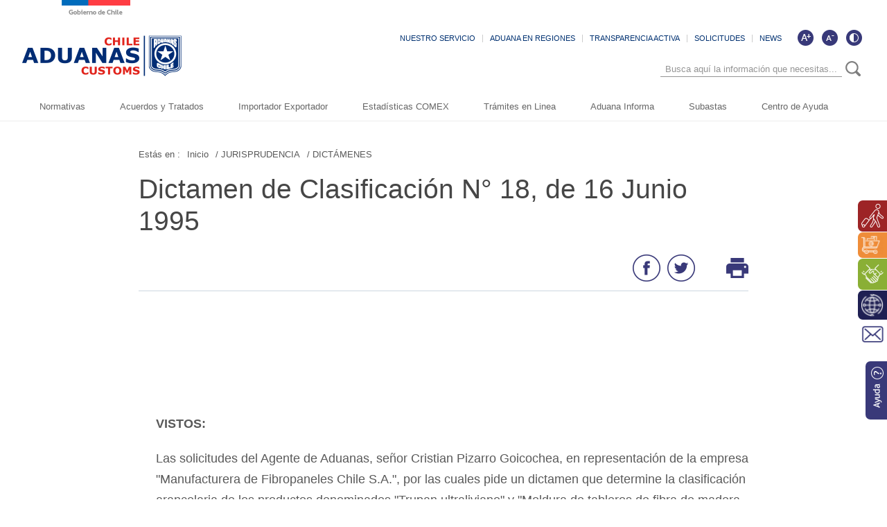

--- FILE ---
content_type: text/html; charset=UTF-8
request_url: https://www.aduana.cl/dictamen-de-clasificacion-n-18-de-16-junio-1995/aduana/2007-02-27/141300.html
body_size: 61711
content:
<!DOCTYPE HTML>
<html lang="es-CL">
<head>
    <!-- Meta tags -->
    

    <title>Dictamen de Clasificación N° 18, de 16 Junio 1995</title>





    <meta name="description" content="">


<link rel="canonical" href="">
<meta name="robots" content="noodp,noydir">
<meta name="viewport" content="width=device-width, initial-scale=1.0">
<meta name="HandheldFriendly" content="True">
<meta name="format-detection" content="telephone=no">
<meta http-equiv="X-UA-Compatible" content="IE=edge">
<meta name="author" content="Servicio Nacional de Aduanas" >

<meta property="og:locale" content="es_CL">
<meta property="og:type" content="article">
<meta property="og:site_name" content="aduana">


<meta property="og:title" content="Dictamen de Clasificación N° 18, de 16 Junio 1995">


<meta property="og:description" content="">

<meta property="og:url" content="http://www.aduana.cl/dictamen-de-clasificacion-n-18-de-16-junio-1995/aduana/2007-02-27/141300.html">




<meta name="twitter:card" content="summary">

<meta name="twitter:title" content="Dictamen de Clasificación N° 18, de 16 Junio 1995">

<meta name="twitter:description" content="">

<meta name="twitter:site" content="@aduanacl">
<meta name="twitter:creator" content="@aduanacl">


<meta name="ROBOTS" content="INDEX, FOLLOW" >


<!-- Iconos -->
<link rel="icon" href="/aduana/imag/v1/logos/favicon.ico" type="image/x-icon">
<link rel="apple-touch-icon" href="/aduana/imag/v1/logos/apple-icon.png">
<link rel="apple-touch-icon" href="/aduana/imag/v1/logos/apple-icon-76x76.png" sizes="76x76">
<link rel="apple-touch-icon" href="/aduana/imag/v1/logos/apple-icon-120x120.png" sizes="120x120">
<link rel="apple-touch-icon" href="/aduana/imag/v1/logos/apple-icon-152x152.png" sizes="152x152">
<!--Fin Iconos -->

<script>
    window.dataLayer = window.dataLayer || [];
    window.dataLayer.push({
      'event' : 'pageview',
      'seccion' : 'JURISPRUDENCIA'
    });
</script>
    
<link href='/aduana/css/v1/articulo.css?v=29.6' rel="stylesheet" type="text/css">
<link href='/aduana/css/v1/reset.css?v=29.6' rel="stylesheet" type="text/css">
<link href='/aduana/css/v1/style.css?v=29.6' rel="stylesheet" type="text/css">
<link href='/aduana/css/v1/gridpak.css?v=29.6' rel="stylesheet" type="text/css">
<link href='/aduana/css/v1/hamburgers.css?v=29.6' rel="stylesheet" type="text/css">
<link href='/aduana/css/v1/swiper.css?v=29.6' rel="stylesheet" type="text/css">
<link href='/aduana/css/v1/swiper-custom.css?v=29.6' rel="stylesheet" type="text/css">
<link href='/aduana/js-local/jquery/plugins/easyResponsiveTabs/easy-responsive-tabs.css?v=29.6' rel="stylesheet" type="text/css">
<link rel="shortcut icon" type="image/png" href="/aduana/imag/v1/logos/favicon.ico"/>
    <link href="/aduana/css/v1/articulo.css?v2" rel="stylesheet" type="text/css">
    <script type="text/javascript" src="/aduana/js-local/jquery/html5.js"></script>
<script type="text/javascript" src="/aduana/js-local/jquery/jquery.min.js"></script>
<script type="text/javascript" src="/aduana/js-local/jquery/jquery-migrate-1.2.1.min.js"></script>
<script type="text/javascript" src="/aduana/js-local/jquery/plugins/slimScroll/jquery.slimscroll.js"></script>
<script type="text/javascript" src="/aduana/js-local/jquery/plugins/sticky/jquery.sticky.js"></script>
<script type="text/javascript" src="/aduana/js-local/jquery/plugins/swiper/swiper.min.js"></script>
<script type="text/javascript" src="/aduana/js-local/Galeria.class.js?v=1"></script>
<script type="text/javascript" src="/aduana/js-local/jquery/js-global.js?v=3"></script>

<script type="text/javascript" src="/aduana/js-local/HighContrast.class.js?v=4"></script>
<script type="text/javascript">
    $(document).ready(function() {
        HighContrast.init();
    });
</script>
<script type="text/javascript" src="/aduana/js-local/Vistas.class.js"></script>
<script>
    $(window).scroll(function() {
        if ($(this).scrollTop()> 1){
            $('#header').addClass("sticky");
        }
        else{
            $('#header').removeClass("sticky");
        }
    });
</script>
<!-- Google Tag Manager -->
<script>(function(w,d,s,l,i){w[l]=w[l]||[];w[l].push({'gtm.start':
new Date().getTime(),event:'gtm.js'});var f=d.getElementsByTagName(s)[0],
j=d.createElement(s),dl=l!='dataLayer'?'&l='+l:'';j.async=true;j.src=
'https://www.googletagmanager.com/gtm.js?id='+i+dl;f.parentNode.insertBefore(j,f);
})(window,document,'script','dataLayer','GTM-W5QZZ9W');</script>
<!-- End Google Tag Manager -->    <script>
        $(document).ready(function() {
            Galeria.initGaleria();
        });
    </script>
    
</head>
<body class="articulo">
    <!-- Google Tag Manager (noscript) -->
    <noscript><iframe src="https://www.googletagmanager.com/ns.html?id=GTM-W5QZZ9W"
        height="0" width="0" style="display:none;visibility:hidden"></iframe></noscript>
        <!-- End Google Tag Manager (noscript) -->
        <header id="header">
    <div class="auxi">

         
            
                
                 <a href="/aduana/site/edic/base/port/inicio.html" class="logo">
                    <img src="/aduana/site/artic/20181121/imag/foto_0000000120181121144429/logo.png" alt="Logo header">
                </a>
                
            
        
        <div class="top-header aright">
            <div class="box-accesibilidad" aria-hidden="true">
                <a href="#" onclick="FontSize.cambiaSize('mas'); return false;" title="Aumentar tamaño de letra" class="ico-mas" aria-label="Aumentar tamaño de letra"></a>
                <a href="#" onclick="FontSize.cambiaSize('menos'); return false;" title="Disminuir tamaño de letra" class="ico-menos" aria-label="Disminuir tamaño de letra"></a>
                <a href="#" title="Cambiar contraste de la página" id="ico-contraste" class="ico-contraste" aria-label="Cambiar contraste de la página"></a>
            </div>

            <ul class="menu-small aright">
                
                    
                        <li><a href="/aduana/site/edic/base/port/aduana_servicio.html" >NUESTRO SERVICIO</a></li>
                    
                
                    
                        <li><a href="/aduana/site/edic/base/port/aduana_regiones.html" >ADUANA EN REGIONES</a></li>
                    
                
                    
                        <li><a href="https://www.portaltransparencia.cl/PortalPdT/pdtta?codOrganismo=AE007" >TRANSPARENCIA ACTIVA</a></li>
                    
                
                    
                        <li><a href="http://www.aduana.cl/contactanos/aduana/2019-03-21/002852.html" >SOLICITUDES</a></li>
                    
                
                    
                        <li><a href="/suscripcion-news/aduana/2019-01-10/143436.html" >NEWS</a></li>
                    
                
            </ul>

            <div class="separa"></div>
            <div class="buscador_head_m">
                <div class="cont_search">
                    <div class="auxi-search">
                        <form id="form_buscar" method="get" action="/cgi-bin/prontus_search.cgi" class="">
                            <input name="search_idx" value="all" type="hidden">
                            <input name="search_prontus" value="aduana" type="hidden">
                            <input name="search_tmp" value="search_av.html" type="hidden">
                            <input name="search_modo" value="and" type="hidden">
                            <input name="search_orden" value="cro" type="hidden">
                            <input name="search_resxpag" value="30" type="hidden">
                            <input id="search_texto" name="search_texto" placeholder="Busca aquí la información que necesitas..." aria-label="Búsqueda" autocomplete="off" class="campo-search" type="text">
                            <input tabindex="-1" title="Buscar" class="boton-search trackevent" id="searchButton2" value="Buscar" type="submit">
                        </form>
                        <div class="separa"></div>
                    </div>
                    <div class="separa"></div>
                </div>
            </div>
            <div class="separa"></div>
        </div>
        <!--Menu-->
        <nav class="navbar">
            <div class="container-fluid">
                <div class="navbar-header">
                    <button type="button" class="navbar-toggle" data-toggle="collapse" data-target="#menu" onclick="myFunction(this)">
                        <div class="bar1"></div>
                        <div class="bar2"></div>
                        <div class="bar3"></div>
                    </button>
                </div>
                <div class="separa"></div>
            </div>
            <div class="collapse navbar-collapse" id="menu">
                <ul class="navbar-nav">
                    
                        
                        <!-- Validación de archivos adjuntos-->
                                                        
                                
                            
                                
                            
                                
                            
                                
                            
                                
                            
                                
                            
                                
                            
                                
                            
                                
                            
                                
                            
                                
                            
                                
                            
                                
                            
                                
                            
                                
                            
                                
                            
                                
                            
                                
                            
                                
                            
                                
                            
                        <!--/Validación de archivos adjuntos-->
                        <li class="dropdown">
                            <a href="/aduana/site/edic/base/port/normativas.html" >
                                Normativas
                                                            </a>
                                                    </li>
                        
                    
                        
                        <!-- Validación de archivos adjuntos-->
                                                        
                                
                            
                                
                            
                                
                            
                                
                            
                                
                            
                                
                            
                                
                            
                                
                            
                                
                            
                                
                            
                                
                            
                                
                            
                                
                            
                                
                            
                                
                            
                                
                            
                                
                            
                                
                            
                                
                            
                                
                            
                        <!--/Validación de archivos adjuntos-->
                        <li class="dropdown">
                            <a href="/aduana/site/edic/base/port/acuerdos_y_tratados.html" >
                                Acuerdos y Tratados
                                                            </a>
                                                    </li>
                        
                    
                        
                        <!-- Validación de archivos adjuntos-->
                                                        
                                
                            
                                
                            
                                
                            
                                
                            
                                
                            
                                
                            
                                
                            
                                
                            
                                
                            
                                
                            
                                
                            
                                
                            
                                
                            
                                
                            
                                
                            
                                
                            
                                
                            
                                
                            
                                
                            
                                
                            
                        <!--/Validación de archivos adjuntos-->
                        <li class="dropdown">
                            <a href="/aduana/site/edic/base/port/importador_exportador.html" >
                                Importador Exportador
                                                            </a>
                                                    </li>
                        
                    
                        
                        <!-- Validación de archivos adjuntos-->
                                                        
                                
                            
                                
                            
                                
                            
                                
                            
                                
                            
                                
                            
                                
                            
                                
                            
                                
                            
                                
                            
                                
                            
                                
                            
                                
                            
                                
                            
                                
                            
                                
                            
                                
                            
                                
                            
                                
                            
                                
                            
                        <!--/Validación de archivos adjuntos-->
                        <li class="dropdown">
                            <a href="/aduana/site/edic/base/port/comex.html" >
                                Estadísticas COMEX
                                                            </a>
                                                    </li>
                        
                    
                        
                        <!-- Validación de archivos adjuntos-->
                                                        
                                
                            
                                
                            
                                
                            
                                
                            
                                
                            
                                
                            
                                
                            
                                
                            
                                
                            
                                
                            
                                
                            
                                
                            
                                
                            
                                
                            
                                
                            
                                
                            
                                
                            
                                
                            
                                
                            
                                
                            
                        <!--/Validación de archivos adjuntos-->
                        <li class="dropdown">
                            <a href="/aduana/site/edic/base/port/tramites_en_linea.html" >
                                Trámites en Linea
                                                            </a>
                                                    </li>
                        
                    
                        
                        <!-- Validación de archivos adjuntos-->
                                                        
                                
                            
                                
                            
                                
                            
                                
                            
                                
                            
                                
                            
                                
                            
                                
                            
                                
                            
                                
                            
                                
                            
                                
                            
                                
                            
                                
                            
                                
                            
                                
                            
                                
                            
                                
                            
                                
                            
                                
                            
                        <!--/Validación de archivos adjuntos-->
                        <li class="dropdown">
                            <a href="/aduana/site/edic/base/port/aduana_informa.html" >
                                Aduana Informa
                                                            </a>
                                                    </li>
                        
                    
                        
                        <!-- Validación de archivos adjuntos-->
                                                        
                                
                            
                                
                            
                                
                            
                                
                            
                                
                            
                                
                            
                                
                            
                                
                            
                                
                            
                                
                            
                                
                            
                                
                            
                                
                            
                                
                            
                                
                            
                                
                            
                                
                            
                                
                            
                                
                            
                                
                            
                        <!--/Validación de archivos adjuntos-->
                        <li class="dropdown">
                            <a href="https://subastaaduanera.cl/#/inicio" >
                                Subastas
                                                            </a>
                                                    </li>
                        
                    
                        
                        <!-- Validación de archivos adjuntos-->
                                                        
                                
                            
                                
                            
                                
                            
                                
                            
                                
                            
                                
                            
                                
                            
                                
                            
                                
                            
                                
                            
                                
                            
                                
                            
                                
                            
                                
                            
                                
                            
                                
                            
                                
                            
                                
                            
                                
                            
                                
                            
                        <!--/Validación de archivos adjuntos-->
                        <li class="dropdown">
                            <a href="/aduana/site/edic/base/port/ayuda_2021.html" >
                                Centro de Ayuda
                                                            </a>
                                                    </li>
                        
                    
                </ul>
                <div class="separa"></div>
            </div>
            <div class="separa"></div>
        </nav>
        <!--/Menu-->
        <div class="separa"></div>
    </div>
    <div class="separa"></div>
</header>
        <div id="main">
            <!--Sidebar-->
            <ul class="box-lateral">
  
  
  <li><a href="/aduana/site/edic/base/port/viajero_turista.html" class="color-uno"><img src="/aduana/site/artic/20190107/imag/foto_0000000120190107220928/ico_lateral01.png" alt="" class="ico aleft"><span class="aleft">Perfil Viajero, viajera y turista</span></a></li>
  
  
  
  <li><a href="/aduana/site/edic/base/port/comercio_electronico.html" class="color-dos"><img src="/aduana/site/artic/20190107/imag/foto_0000000920190107221405/ico-comercio.png" alt="" class="ico aleft"><span class="aleft">Perfil Comercio Electrónico</span></a></li>
  
  
  
  <li><a href="/aduana/site/edic/base/port/beneficios_franquicias.html" class="color-tres"><img src="/aduana/site/artic/20190107/imag/foto_0000000120190107221900/ico_lateral03.png" alt="" class="ico aleft"><span class="aleft">Perfil Beneficios y Franquicias</span></a></li>
  
  
  
  <li><a href="/aduana/site/edic/base/port/operador_comercio.html" class="color-cinco"><img src="/aduana/site/artic/20190107/imag/foto_0000000320190107220807.png" alt="" class="ico aleft"><span class="aleft">Perfil Operador Comercio Exterior</span></a></li>
  
  
  <li><a href="/contactanos/aduana/2019-03-21/002852.html" class="color-seis"><img src="/aduana/imag/v1/auxi/ico_lateral06.png" alt="" class="ico"></a></li>
  <li><a href="/aduana/site/edic/base/port/ayuda_2021.html" class="ayuda"><img src="/aduana/imag/v1/auxi/ico_lateral_ayuda.png" alt="ayuda"></a></li>
</ul>            <!--/Sidebar-->

            <div class="auxi">
                <article class="cont-art">
                    <!--Migas de pan-->
<ul class="breadcrumbs">
    <li>Estás en :</li>
    <li><a href="#">Inicio </a></li>
    
        
        <li><a href="/aduana/site/edic/base/port/normativas.html?filtro=20181129001601"> / JURISPRUDENCIA</a></li>
        
        
        
            
            <li><a href="/aduana/site/edic/base/port/normativas.html?filtro=20181129001601_2"> / DICTÁMENES</a></li>
            
            
        
        
    
</ul>
<!--/Migas de pan-->

                    
                    <h1 class="titular">Dictamen de Clasificación N° 18, de 16 Junio 1995</h1>

                    

                    <div class="herramientas">
                        

                        <ul class="herramientas-box aright">
    <li class="aleft">
        <a href="#" onclick="window.open('https://www.facebook.com/sharer/sharer.php?u=http://www.aduana.cl/dictamen-de-clasificacion-n-18-de-16-junio-1995/aduana/2007-02-27/141300.html','','width=555,height=330'); return false;">
            <img src="/aduana/imag/v1/auxi/ico_face.png" alt="">
        </a>
    </li>
    <li class="aleft">
        <a href="#" onclick="window.open('https://twitter.com/intent/tweet?text=' + encodeURIComponent(document.title) + 'http://www.aduana.cl/dictamen-de-clasificacion-n-18-de-16-junio-1995/aduana/2007-02-27/141300.html','','width=555,height=330'); return false;"><img src="/aduana/imag/v1/auxi/ico_twitter.png" alt="">
        </a>
    </li>
    <li class="aleft print">
        <a href="#" onClick="window.print()">
            <img src="/aduana/imag/v1/auxi/ico_imp.png" alt="">
        </a>
    </li>
</ul>

                        <div class="separa"></div>
                    </div>

                    


                    <div class="row" style="margin-top: 100px">
                        <div class="separa"></div>
                        
                        
                        
                        
                    </div>    

                    <div class="row">
                                            
                          
                          <div class="cuerpo-articulo sin-foto"><!--Si no va foto principal en el articulo debe agregarse el class sin-foto-->
                              
                              <img src="" alt="" class="img_art">
                                                                
        <div class="box-subtit">
            <div class="cont-subtit">
                <div class="auxi">
                    
                </div>
            </div>
        </div>
    

                                  <div class="separa"></div>
                                  <!--CUERPO-->
                                  
                                  <div class="CUERPO">
                                    <p><strong>VISTOS: </strong> 
<p>Las solicitudes del Agente de Aduanas, se&ntilde;or Cristian Pizarro Goicochea, 
  en representaci&oacute;n de la empresa &quot;Manufacturera de Fibropaneles Chile 
  S.A.&quot;, por las cuales pide un dictamen que determine la clasificaci&oacute;n 
  arancelaria de los productos denominados &quot;Trupan ultraliviano&quot; y &quot;Moldura 
  de tableros de fibra de madera, prepintada&quot;.</p>

<p>Informe N&ordm; 45, de 24.04.95, del Departamento T&eacute;cnico; Certificado 
  de fecha 24.01.95 del Instituto de Investigaciones Tecnol&oacute;gicas de la 
  Universidad de Concepci&oacute;n; Muestras representativas de los productos 
  y Notas Explicativas del Arancel Aduanero.</p>

<p><strong>CONSIDERANDO:</strong></p>
<p>Que, los productos, efectivamente, corresponden a procesos de producci&oacute;n 
  y caracter&iacute;sticas que podemos resumir en el siguiente detalle:</p>

<p>a)&quot;Trupan Ultraliviano&quot;: Se trata de un tablero obtenido a partir 
  de fibras de madera tratadas con vapor a presi&oacute;n, adicionada de aglomerantes 
  y adhesivos, comprimida y prensada, de masa vol&uacute;mica de 0,476 gr/cm3, 
  sin trabajo mec&aacute;nico ni recubrimiento de superficie, que corresponde 
  a una muestra analizada de aproximadamente 29,9 x 14,0 cm. y 1,5 cm. de espesor.</p>

<p>Proceso de Producci&oacute;n:</p>

<p>Comienza con la recepci&oacute;n de la madera con corteza de 2,44 mts. de largo 
  que se someten a descortezado y astillado por chipiadora.</p>

<p>Las astillas son sometidas a un harneo y lavado para luego ser precalentadas 
  con vapor y posteriormente ser sometidas dentro de un refinador a su desfibrado.</p>

<p>Las fibras mezcladas con sus respectivos aditivos (cera y resina) se someten 
  a secado para luego ser llevados a una m&aacute;quina formadora de tableros 
  sometiendo la fibra a un preprensado para posteriormente ser comprimida a su 
  espesor nominal en una prensa multipiso de funcionamiento discontinuo.</p>

<p>Seguidamente, los tableros son sometidos a un enfriamiento, desbastado y calibrado 
  mediante lijado, para luego trozarlos a sus dimensiones finales.</p>

<p>Su densidad ha sido certificada por el Instituto de Investigaciones Tecnol&oacute;gicas 
  de la Universidad de Concepci&oacute;n de acuerdo a la Norma ASTMD 2395-69 en 
  base a 10 muestras que se acondicionaron a 23&ordm;C. y 50-55% de humedad relativa 
  por un lapso de 7 d&iacute;as, siendo inferior a 500,0 kg/m3, vale decir, 05, 
  g/cm3.</p>

<p>b) &quot;Moldura de Tableros de fibra</p>
<p>de madera prepintada&quot;: Se presenta como un trozo de moldura de fibra de 
  madera, formada a partir de tablero de fibra de madera Trupan. Sus dimensiones, 
  aproximadamente, son 5,7 cm. de ancho, 1,2 cm. de espesor, largo indeterminado. 
  Presenta perfil ondulado con geometr&iacute;a variable, terminado en bordes 
  angulares con superficies lisas, pintado de color blanco crema, cuya masa vol&uacute;mica 
  es de 0,546 gr./cm3.</p>

<p>Proceso de Producci&oacute;n:</p>

<p>Similar al producto anterior con la diferencia que despu&eacute;s que los tableros 
  han sido trozados a sus dimensiones finales, estos son introducidos a una m&aacute;quina 
  moldurera que les confiere su forma definitiva y posteriormente prepintados.</p>

<p>Que, el Cap&iacute;tulo 44 del Arancel Aduanero comprende la madera, carb&oacute;n 
  vegetal y manufacturas de madera, pudiendo presentarse en bruto, como productos 
  semimanufacturados y, en general, como manufacturas.</p>

<p>Que, entre dichos productos, se agrupan los tableros de part&iacute;culas y 
  tableros similares, los tableros de fibra, la madera estratificada, la madera 
  llamada &quot;densificada&quot; (partidas 44.10 a 44.13).</p>

<p>Que, la partida 44.11 de la Nomenclatura abarca, entre otros, los tableros 
  de fibra de madera, incluso aglomerados con resinas u otros aglutinantes.</p>

<p>Que, la Nota 4 del Cap&iacute;tulo 44, establece que los productos de las partidas 
  44.10, 44.11 &oacute; 44.12 pueden estar trabajados para obtener los perfiles 
  admitidos en la madera de la partida 44.09, curvados, ondulados, perforados, 
  cortados u obtenidos en forma distinta de la cuadrada o rectangular o trabajados 
  de otro modo, siempre que estos trabajos no les confieran las caracter&iacute;sticas 
  de art&iacute;culos de otras partidas.</p>

<p>Que, la partida 44.09 de la Nomenclatura no admite, entre otros, la madera 
  moldurada (conocida con el nombre de molduras o junquillos).</p>

<p>Que, las Notas Explicativas de la posici&oacute;n 44.11, entre sus consideraciones, 
  establece que los tableros de fibra se fabrican, lo m&aacute;s frecuentemente, 
  con plaquitas de madera desfibradas mec&aacute;nicamente o desintegradas al 
  vapor o con otras materias lignocelul&oacute;sicas desfibradas, agregando que 
  la cohesi&oacute;n de las fibras se debe al afieltrado y a sus propiedades adhesivas 
  debidas generalmente a la lignina que contienen, permitiendo que puede a&ntilde;adirse 
  cantidades adicionales de resinas o de otros aglutinantes org&aacute;nicos para 
  aglomerar las fibras como tambi&eacute;n permite la utilizaci&oacute;n de impregnantes 
  u otros productos durante o despu&eacute;s de la fabricaci&oacute;n de los tableros 
  para conferirles alguna propiedad suplementaria.</p>

<p>Que, los tableros de fibra permanecen clasificados en la posici&oacute;n 44.11, 
  aunque est&eacute;n trabajados mec&aacute;nicamente o en la superficie o revestidos, 
  por ejemplo, con metal, pl&aacute;stico, pintura o papel.</p>
<p>Que, finalmente, la Nota Explicativa de las Subpartidas 4411.11, 4411,21, 4411.31 
  y 4411,91, establece que para la clasificaci&oacute;n en dichas Subpartidas, 
  el lijado no se considera un trabajo mec&aacute;nico.</p>

<p>Que, el Arancel Aduanero Nacional, basado en el Sistema Armonizado de Designaci&oacute;n 
  y Codificaci&oacute;n de Mercanc&iacute;as, en su posici&oacute;n 44.11 a nivel 
  de la subpartida 4411.31 especifica a los Tableros de fibra con una masa vol&uacute;mica 
  superior a 0,35 g/cm3 pero inferior o igual a 0,5 g/cm3, sin trabajo mec&aacute;nico 
  ni recubrimiento de superficie y, en las subposiciones 4411.19, 4411.29, 4411.39 
  y 4411.99 a los dem&aacute;s tableros de fibra de madera u otras materias le&ntilde;osas, 
  incluso aglomeradas con resinas u otros aglutinantes org&aacute;nicos.</p>

<p>Que, por tanto y</p>

<p><strong>TENIENDO PRESENTE:</strong></p>
<p>Lo dispuesto en el Reglamento de Dict&aacute;menes.</p>

<p><strong>SE DECLARA:</strong></p>
<p>1. Producto denominado &quot;Trupan Ultraliviano&quot;, que corresponde a un 
  tablero obtenido a partir de fibras de madera tratada con vapor a presi&oacute;n, 
  adicionada de aglomerantes y adhesivos, comprimida y prensada, de masa vol&uacute;mica 
  de 0,476 gr/cm3, sin trabajo mec&aacute;nico ni recubrimiento de superficie 
  y dem&aacute;s caracter&iacute;sticas se&ntilde;aladas precedentemente, su clasificaci&oacute;n 
  es procedente por el &iacute;tem 4411.3100 del Arancel Aduanero.</p>

<p>2. Producto denominado &quot;Moldura de tableros de fibra de madera&quot;, 
  presentado en las condiciones indicadas en los considerandos de este dictamen, 
  su clasificaci&oacute;n es procedente, seg&uacute;n la masa vol&uacute;mica 
  que presenta, por los &iacute;tems: 4411.1900, 4411.2900, 4411.3900 y 4411.9900 
  del Arancel Aduanero.</p>

<p>3. Ent&eacute;rese en Tesorer&iacute;a la suma de $50.000,00 (cincuenta mil 
  pesos), valor de este Dictamen, para cuyo objeto el Director Regional de la 
  Aduana de Valpara&iacute;so formular&aacute; el Cargo correspondiente y emitir&aacute; 
  el respectivo Giro Comprobante de Pago (G.C.P.).</p>

<p>An&oacute;tese, comun&iacute;quese y publ&iacute;quese en el Bolet&iacute;n 
  Oficial del Servicio.</p>
                                </div>
                                

                                
                                    <!-- validación de archivos adjuntos-->
                                                                        
                                        
                                        
                                            
                                        
                                    
                                        
                                        
                                            
                                        
                                    
                                        
                                        
                                            
                                        
                                    
                                        
                                        
                                            
                                        
                                    
                                        
                                        
                                            
                                        
                                    
                                        
                                        
                                            
                                        
                                    
                                        
                                        
                                            
                                        
                                    
                                        
                                        
                                            
                                        
                                    
                                        
                                        
                                            
                                        
                                    
                                        
                                        
                                            
                                        
                                    
                                        
                                        
                                            
                                        
                                    
                                        
                                        
                                            
                                        
                                    
                                        
                                        
                                            
                                        
                                    
                                        
                                        
                                            
                                        
                                    
                                        
                                        
                                            
                                        
                                    
                                        
                                        
                                            
                                        
                                    
                                        
                                        
                                            
                                        
                                    
                                        
                                        
                                            
                                        
                                    
                                        
                                        
                                            
                                        
                                    
                                        
                                        
                                            
                                        
                                    
                                        
                                        
                                            
                                        
                                    
                                        
                                        
                                            
                                        
                                    
                                        
                                        
                                            
                                        
                                    
                                        
                                        
                                            
                                        
                                    
                                        
                                        
                                            
                                        
                                    
                                        
                                        
                                            
                                        
                                    
                                        
                                        
                                            
                                        
                                    
                                        
                                        
                                            
                                        
                                    
                                        
                                        
                                            
                                        
                                    
                                        
                                        
                                            
                                        
                                    
                                        
                                        
                                            
                                        
                                    
                                        
                                        
                                            
                                        
                                    
                                        
                                        
                                            
                                        
                                    
                                        
                                        
                                            
                                        
                                    
                                        
                                        
                                            
                                        
                                    
                                        
                                        
                                            
                                        
                                    
                                        
                                        
                                            
                                        
                                    
                                        
                                        
                                            
                                        
                                    
                                        
                                        
                                            
                                        
                                    
                                        
                                        
                                            
                                        
                                    
                                        
                                        
                                            
                                        
                                    
                                        
                                        
                                            
                                        
                                    
                                        
                                        
                                            
                                        
                                    
                                        
                                        
                                            
                                        
                                    
                                        
                                        
                                            
                                        
                                    
                                        
                                        
                                            
                                        
                                    
                                        
                                        
                                            
                                        
                                    
                                        
                                        
                                            
                                        
                                    
                                        
                                        
                                            
                                        
                                    
                                        
                                        
                                            
                                        
                                    
                                        
                                        
                                            
                                        
                                    
                                        
                                        
                                            
                                        
                                    
                                        
                                        
                                            
                                        
                                    
                                        
                                        
                                            
                                        
                                    
                                        
                                        
                                            
                                        
                                    
                                        
                                        
                                            
                                        
                                    
                                        
                                        
                                            
                                        
                                    
                                        
                                        
                                            
                                        
                                    
                                        
                                        
                                            
                                        
                                    
                                        
                                        
                                            
                                        
                                    
                                        
                                        
                                            
                                        
                                    
                                        
                                        
                                            
                                        
                                    
                                        
                                        
                                            
                                        
                                    
                                        
                                        
                                            
                                        
                                    
                                        
                                        
                                            
                                        
                                    
                                        
                                        
                                            
                                        
                                    
                                        
                                        
                                            
                                        
                                    
                                        
                                        
                                            
                                        
                                    
                                        
                                        
                                            
                                        
                                    
                                        
                                        
                                            
                                        
                                    
                                        
                                        
                                            
                                        
                                    
                                        
                                        
                                            
                                        
                                    
                                    <!--/validación de archivos adjuntos-->
                                                                    

                                <div class="separa"></div>
                            </div>
                            
                            

    
        <div class="art-relac">
    <h4 class="titular">Artículos relacionados</h4>
    <!-- Swiper -->
    <div class="cont-slide">
        <div class="swiper-container-rel">
            <div class="swiper-wrapper">
                
                                        <article class="swiper-slide">
                        
                        
                            <img src="/aduana/imag/v1/default/default400x240.jpg?v=1" alt="" class="foto-art">
                        
                      <h3><a href="/dictamen-de-clasificacion-n-66-de-28-12-2007/aduana/2019-01-02/172832.html">Dictamen de Clasificación N° 66, de...</a></h3>
                      <div class="separa"></div>
                    </article>
                                    
                                        <article class="swiper-slide">
                        
                        
                            <img src="/aduana/imag/v1/default/default400x240.jpg?v=1" alt="" class="foto-art">
                        
                      <h3><a href="/dictamen-de-clasificacion-n-65-de-30-11-2007/aduana/2019-01-02/172740.html">Dictamen de Clasificación N° 65, de...</a></h3>
                      <div class="separa"></div>
                    </article>
                                    
                                        <article class="swiper-slide">
                        
                        
                            <img src="/aduana/imag/v1/default/default400x240.jpg?v=1" alt="" class="foto-art">
                        
                      <h3><a href="/dictamen-de-clasificacion-n-64-de-19-11-2007/aduana/2019-01-02/172640.html">Dictamen de Clasificación N° 64, de...</a></h3>
                      <div class="separa"></div>
                    </article>
                                    
                                        <article class="swiper-slide">
                        
                        
                            <img src="/aduana/imag/v1/default/default400x240.jpg?v=1" alt="" class="foto-art">
                        
                      <h3><a href="/dictamen-de-clasificacion-n-63-de-19-11-2007/aduana/2019-01-02/172557.html">Dictamen de Clasificación N° 63, de...</a></h3>
                      <div class="separa"></div>
                    </article>
                                    
                                        <article class="swiper-slide">
                        
                        
                            <img src="/aduana/imag/v1/default/default400x240.jpg?v=1" alt="" class="foto-art">
                        
                      <h3><a href="/dictamen-de-clasificacion-n-62-de-16-11-2007/aduana/2019-01-02/172507.html">Dictamen de Clasificación N° 62, de...</a></h3>
                      <div class="separa"></div>
                    </article>
                                    
            </div>
        </div>
        <!-- Add Arrows -->
        <div class="swiper-button-next-rel"></div>
        <div class="swiper-button-prev-rel"></div>
     </div>
    <div class="separa"></div>
</div>
<script>
    $(document).ready(function() {
    var swiper = new Swiper('.swiper-container-rel', {
      slidesPerView: 3,
      spaceBetween: 20,
      nextButton: '.swiper-button-next-rel',
      prevButton: '.swiper-button-prev-rel',
      breakpoints: {
                    1024: {
                      slidesPerView: 3,
                      spaceBetween: 15,
                    },
                    768: {
                      slidesPerView: 3,
                      slidesPerView: 3,
                      spaceBetween: 30,
                    },
                    640: {
                      slidesPerView: 2,
                      spaceBetween: 5,
                    },
                   420: {
                      slidesPerView: 1,
                      spaceBetween: 0,
                    }
                  }
    });
});
</script>  
    

<!-- end articulos relacionados -->
                            
                            <div class="separa"></div>
                        </div>
                    </article>
                    <div class="separa"></div>
                </div>
                <div class="separa"></div>
            </div>
            <!--FOOTER-->
            <footer id="footer">
    <div class="auxi table">
        <div class="fila row esp">
            <div class="cell col esp span-3 xs-12 sm-3 md-3 lg-3 vertical-align-top">
                <div class="auxi-col">
                  <a href="#" class="logo-footer">
                    
                        
                          <img src="/aduana/site/artic/20181121/imag/foto_0000000120181121152933/logo-footer.png" alt="Logo footer">
                        
                    
                  </a>
                  
                    
                      
                      <h3 class="tit-footer">Dirección Nacional de Aduanas</h3>
                      <p class="bajada-footer"> Plaza Sotomayor 60, Valparaíso, Chile. Fono Contact Center: 600 570 70 40 </p>
                      
                      
                    
                  
                    
                      
                      
                      <a target="_blank" href="/direccion-nacional-de-aduana/aduana/2019-01-10/092719.html" class="ver-mapa">Ver mapa</a>
                      
                    
                  
                  <div class="separa"></div>
                </div>
                <img src="/aduana/imag/v1/auxi/bi_color.gif" alt="" class="bg-bicolor">
                <div class="separa"></div>
            </div>
            <div class="cell col esp span-3 xs-12 sm-3 md-3 lg-3 vertical-align-top">
                <div class="auxi-col">
                  <ul class="redes-footer">
                  
                    
                      <li><a target="_blank" href="https://www.facebook.com/AduanasdeChile/"><img src="/aduana/site/artic/20181121/imag/foto_0000000120181121153407/ico_footer_face.png" alt=""><span class="tit"> /AduanasdeChile </span></a></li>
                    
                  
                    
                      <li><a target="_blank" href="https://instagram.com/aduanasdechile"><img src="/aduana/site/artic/20181121/imag/foto_0000000120181121153520/ico_footer_instagram.png" alt=""><span class="tit"> /AduanasdeChile </span></a></li>
                    
                  
                    
                      <li><a target="_blank" href="https://www.youtube.com/user/AduanasdeChile"><img src="/aduana/site/artic/20181121/imag/foto_0000000120181121153802/ico_footer_youtube.png" alt=""><span class="tit"> AduanasdeChile </span></a></li>
                    
                  
                    
                      <li><a target="_blank" href="https://twitter.com/AduanaCl"><img src="/aduana/site/artic/20181121/imag/foto_0000000320181121153608/xtwitter.png" alt=""><span class="tit"> @AduanaCI </span></a></li>
                    
                  
                    
                      <li><a target="_blank" href="https://www.linkedin.com/company/aduanacl"><img src="/aduana/site/artic/20240801/imag/foto_0000000620240801130338/linkedin_ch.png" alt=""><span class="tit"> /aduanacl </span></a></li>
                    
                  
                    
                      <li><a target="_blank" href="https://spotify.link/tcHQizEMHXb"><img src="/aduana/site/artic/20251023/imag/foto_0000000920251023154626/spotify-logo.jpg" alt=""><span class="tit"> /zona primaria </span></a></li>
                    
                  
                  </ul>
                  <div class="separa"></div>
                </div>
                <div class="separa"></div>
            </div>
            <div class="cell col esp span-4 xs-12 sm-4 md-4 lg-4 vertical-align-top">
                <div class="auxi-col redes">
                    
                        
                            
                                <h4 class="titular">Otros Accesos Directos</h4>
                            
                        
                    
                        
                    
                        
                    
                        
                    
                    <ul class="accesos-footer col span-6 xs-12 sm-6 md-6 lg-6">
                        
                            
                        
                            
                                <li><a target="_top" href="https://open.spotify.com/show/0TJuBvrmVKO6h4jnFWgeFC">Podcast Zona Primaria</a></li>
                            
                        
                            
                                <li><a target="_top" href="/terminos-generales-o-condiciones-de-uso-del-sitio-web/aduana/2007-02-28/140954.html">Políticas de Privacidad</a></li>
                            
                        
                            
                                <li><a target="_top" href="/aduana/site/tax/port/all/taxport_64___1.html">Trabaja con Nosotros</a></li>
                            
                        
                    </ul>
                    <ul class="accesos-footer col span-6 xs-12 sm-6 md-6 lg-6">
                        
                    </ul>
                  <div class="separa"></div>
                </div>
                <div class="separa"></div>
            </div>
            <div class="cell col esp span-2 xs-12 sm-2 md-2 lg-2 vertical-align-middle">
                <div class="auxi-col">
                  
                    
                      <a target="_top" href="#" class="img-footer">
                        <img src="/aduana/site/artic/20181121/imag/foto_0000000120181121155000/img_footer.png" alt="Sin título 8978666">
                      </a>
                    
                  
                  <div class="separa"></div>
                </div>
                <div class="separa"></div>
            </div>
            <div class="separa"></div>
        </div>
        <div class="separa"></div>
    </div>
    <div class="separa"></div>
</footer>
            <!--/FOOTER-->
            <script type="text/javascript">
            //Si no tiene relacionados para mostrar, entonces se esconde
            if ($(".swiper-wrapper").children().length == 0) {
                $(".art-relac").hide();
            }
        </script>
    </body>
    </html>
